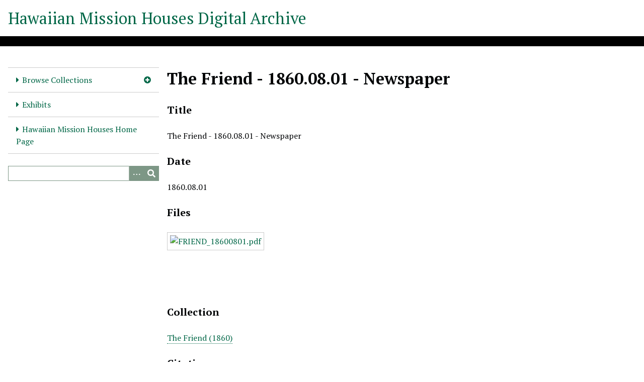

--- FILE ---
content_type: text/html; charset=utf-8
request_url: https://hmha.missionhouses.org/items/show/1243
body_size: 3266
content:
<!DOCTYPE html>
<html lang="en-US">
<head>
    <meta charset="utf-8">
    <meta name="viewport" content="width=device-width, initial-scale=1">
            <meta name="copyright" content="All Rights Reserved. Any duplication, enhancement, publishing and / or redistribution of Hawaiian Mission Houses Historic Site and Archives (HMHHSA) owned materials or digital objects from HMHHSA Digital Archive are prohibited without the written consent of HMHHSA." />
                <title>The Friend - 1860.08.01 - Newspaper &middot; Hawaiian Mission Houses Digital Archive</title>

    <link rel="alternate" type="application/rss+xml" title="Omeka RSS Feed" href="/items/browse?output=rss2" /><link rel="alternate" type="application/atom+xml" title="Omeka Atom Feed" href="/items/browse?output=atom" />
    <!-- Plugin Stuff -->

    <!-- Global site tag (gtag.js) - Google Analytics -->
<script async src="https://www.googletagmanager.com/gtag/js?id=G-HNQE4T0JPR"></script>
<script>
  window.dataLayer = window.dataLayer || [];
  function gtag(){dataLayer.push(arguments);}
  gtag('js', new Date());

  gtag('config', 'G-HNQE4T0JPR');
</script>


    <!-- Stylesheets -->
    <link href="/application/views/scripts/css/iconfonts.css?v=3.1" media="all" rel="stylesheet" type="text/css" >
<link href="/application/views/scripts/css/public.css?v=3.1" media="all" rel="stylesheet" type="text/css" >
<link href="/themes/default/css/style.css?v=3.1" media="all" rel="stylesheet" type="text/css" >
<link href="//fonts.googleapis.com/css?family=PT+Serif:400,700,400italic,700italic" media="all" rel="stylesheet" type="text/css" ><style type="text/css" media="all">
<!--
#pdf-text-text {
display:none
}
-->
</style>
        <style>
        body {
            background-color: #FFFFFF;
            color: #000305;
        }
        #site-title a:link, #site-title a:visited,
        #site-title a:active, #site-title a:hover {
            color: #006747;
                    }
        a:link {
            color: #006747;
        }
        a:visited {
            color: #288f6f;
        }
        a:hover, a:active, a:focus {
            color: #003f1f;
        }

        .button, button,
        input[type="reset"],
        input[type="submit"],
        input[type="button"],
        .pagination_next a,
        .pagination_previous a {
          background-color: #7d9786;
          color: #FFFFFF !important;
        }

        #search-form input[type="text"] {
            border-color: #7d9786        }

        #collection-items .item img,
        .browse .item-img,
        .browse .image,
        .browse #content .item img,
        .browse .item #content img,
        .browse .image img,
        #recent-items img.image {
            height: 100px;
        }

        @media (max-width:768px) {
            #primary-nav li {
                background-color: #a5bfae;
            }

            #primary-nav li ul li {
                background-color: #91ab9a;
            }

            #primary-nav li li li {
                background-color: #698372;
            }

            #primary-nav li a {
                color: #FFFFFF;
            }
        }
    </style>
    <!-- JavaScripts -->
    <script type="text/javascript" src="//ajax.googleapis.com/ajax/libs/jquery/3.6.0/jquery.min.js"></script>
<script type="text/javascript">
    //<!--
    window.jQuery || document.write("<script type=\"text\/javascript\" src=\"\/application\/views\/scripts\/javascripts\/vendor\/jquery.js?v=3.1\" charset=\"utf-8\"><\/script>")    //-->
</script>
<script type="text/javascript" src="//ajax.googleapis.com/ajax/libs/jqueryui/1.12.1/jquery-ui.min.js"></script>
<script type="text/javascript">
    //<!--
    window.jQuery.ui || document.write("<script type=\"text\/javascript\" src=\"\/application\/views\/scripts\/javascripts\/vendor\/jquery-ui.js?v=3.1\" charset=\"utf-8\"><\/script>")    //-->
</script>
<script type="text/javascript" src="/application/views/scripts/javascripts/vendor/jquery.ui.touch-punch.js"></script>
<script type="text/javascript">
    //<!--
    jQuery.noConflict();    //-->
</script>
<script type="text/javascript" src="/themes/default/javascripts/vendor/modernizr.js?v=3.1"></script>
<!--[if (gte IE 6)&(lte IE 8)]><script type="text/javascript" src="/application/views/scripts/javascripts/vendor/selectivizr.js?v=3.1"></script><![endif]-->
<script type="text/javascript" src="/application/views/scripts/javascripts/vendor/respond.js?v=3.1"></script>
<script type="text/javascript" src="/application/views/scripts/javascripts/vendor/jquery-accessibleMegaMenu.js?v=3.1"></script>
<script type="text/javascript" src="/application/views/scripts/javascripts/globals.js?v=3.1"></script>
<script type="text/javascript" src="/themes/default/javascripts/default.js?v=3.1"></script></head>
<body class="item show">
    
    <div id="skipnav">
        <span class="spacer">&nbsp;</span>
        <a href="#content">Skip to main content</a>
    </div>
    
        <header role="banner">
                        <div id="site-title"><a href="https://hmha.missionhouses.org" >Hawaiian Mission Houses Digital Archive</a>
</div>
        </header>

        <div id="wrap">
            <button type="button" class="menu-button button">Menu</button>
            <nav id="primary-nav" role="navigation">
                <ul class="navigation">
    <li>
        <a href="/collections/browse">Browse Collections</a>
        <ul>
            <li>
                <a href="/finding-aids">Archival Finding Aids</a>
            </li>
            <li>
                <a href="/hmcs-digitized-manuscript-collections">HMCSL Digitized Manuscript Collections</a>
            </li>
            <li>
                <a href="/newspapers-and-periodicals-collections">Newspapers and Periodicals Collections</a>
            </li>
            <li>
                <a href="/collection-tree">Digital Collections - Collection Tree</a>
            </li>
            <li>
                <a href="/items/browse">Browse Items</a>
            </li>
        </ul>
    </li>
    <li>
        <a href="/exhibits">Exhibits</a>
    </li>
    <li>
        <a href="https://www.missionhouses.org/">Hawaiian Mission Houses Home Page</a>
    </li>
</ul>                <div id="search-container" role="search">
                                        <form id="search-form" name="search-form" action="/search" aria-label="Search" method="get">    <input type="text" name="query" id="query" value="" title="Query" aria-label="Query" aria-labelledby="search-form query">        <button id="advanced-search" type="button" class="show-advanced button" aria-label="Options" title="Options" aria-labelledby="search-form search-options">
        <span class="icon" aria-hidden="true"></span>
    </button>
    <div id="advanced-form">
        <fieldset id="query-types">
            <legend>Search using this query type:</legend>
            <label><input type="radio" name="query_type" id="query_type-keyword" value="keyword" checked="checked">Keyword</label><br>
<label><input type="radio" name="query_type" id="query_type-boolean" value="boolean">Boolean</label><br>
<label><input type="radio" name="query_type" id="query_type-exact_match" value="exact_match">Exact match</label>        </fieldset>
                <fieldset id="record-types">
            <legend>Search only these record types:</legend>
                        <input type="checkbox" name="record_types[]" id="record_types-Item" value="Item" checked="checked"> <label for="record_types-Item">Item</label><br>
                        <input type="checkbox" name="record_types[]" id="record_types-File" value="File" checked="checked"> <label for="record_types-File">File</label><br>
                        <input type="checkbox" name="record_types[]" id="record_types-Collection" value="Collection" checked="checked"> <label for="record_types-Collection">Collection</label><br>
                    </fieldset>
                <p><a href="/items/search">Advanced Search (Items only)</a></p>
    </div>
        <button name="submit_search" id="submit_search" type="submit" value="Submit" title="Submit" class="button" aria-label="Submit" aria-labelledby="search-form submit_search"><span class="icon" aria-hidden="true"></span></button></form>
                                    </div>
            </nav>
            <div id="content" role="main" tabindex="-1">
                
<h1>The Friend - 1860.08.01 - Newspaper</h1>

    

<div class="element-set">
            <div id="dublin-core-title" class="element">
        <h3>Title</h3>
                    <div class="element-text">The Friend - 1860.08.01 - Newspaper</div>
            </div><!-- end element -->
        <div id="dublin-core-date" class="element">
        <h3>Date</h3>
                    <div class="element-text">1860.08.01</div>
            </div><!-- end element -->
    </div><!-- end element-set -->

<!-- The following returns all of the files associated with an item. -->
<div id="itemfiles" class="element">
    <h3>Files</h3>
    <div class="element-text"><div id="item-images"><div ><a href="https://hmha.missionhouses.org/files/original/0d264e6f0035ae89ff9b29fc722437ed.pdf"><img src="https://hmha.missionhouses.org/files/square_thumbnails/0d264e6f0035ae89ff9b29fc722437ed.jpg" alt="FRIEND_18600801.pdf" title="FRIEND_18600801.pdf"></a></div></div></div>
</div>

<!-- If the item belongs to a collection, the following creates a link to that collection. -->
<div id="collection" class="element">
    <h3>Collection</h3>
    <div class="element-text"><p><a href="/collections/show/30">The Friend  (1860)</a></p></div>
</div>

<!-- The following prints a list of all tags associated with the item -->

<!-- The following prints a citation for this item. -->
<div id="item-citation" class="element">
    <h3>Citation</h3>
    <div class="element-text">&#8220;The Friend - 1860.08.01 - Newspaper,&#8221; <em>Hawaiian Mission Houses Digital Archive</em>, accessed February 2, 2026, <span class="citation-url">https://hmha.missionhouses.org/items/show/1243</span>.</div>
</div>

<!-- Available output formats --> 
<div id="item-output-formats" class="element">
    <h2>Output Formats</h2>
    <div class="element-text">            <ul id="output-format-list">
                                <li><a href="/items/show/1243?output=atom">atom</a></li>
                                <li><a href="/items/show/1243?output=dcmes-xml">dcmes-xml</a></li>
                                <li><a href="/items/show/1243?output=json">json</a></li>
                                <li><a href="/items/show/1243?output=omeka-xml">omeka-xml</a></li>
                </ul>
    </div>
</div>


<nav>
<ul class="item-pagination navigation">
    <li id="previous-item" class="previous"><a href="/items/show/1242">&larr; Previous Item</a></li>
    <li id="next-item" class="next"><a href="/items/show/1244">Next Item &rarr;</a></li>
</ul>
</nav>

        </div><!-- end content -->

    </div><!-- end wrap -->


    <footer role="contentinfo">

        <div id="footer-text">
                                        <p>All Rights Reserved. Any duplication, enhancement, publishing and / or redistribution of Hawaiian Mission Houses Historic Site and Archives (HMHHSA) owned materials or digital objects from HMHHSA Digital Archive are prohibited without the written consent of HMHHSA.</p>
                        <p>Proudly powered by <a href="http://omeka.org">Omeka</a>.</p>
        </div>

        
    </footer><!-- end footer -->

    <script type="text/javascript">
    jQuery(document).ready(function () {
        Omeka.showAdvancedForm();
        Omeka.skipNav();
        Omeka.megaMenu('.no-touchevents #primary-nav');
        ThanksRoy.mobileMenu();
    });
    </script>

<script defer src="https://static.cloudflareinsights.com/beacon.min.js/vcd15cbe7772f49c399c6a5babf22c1241717689176015" integrity="sha512-ZpsOmlRQV6y907TI0dKBHq9Md29nnaEIPlkf84rnaERnq6zvWvPUqr2ft8M1aS28oN72PdrCzSjY4U6VaAw1EQ==" data-cf-beacon='{"version":"2024.11.0","token":"8f99c7b39d8849ce8d813333802f9cca","r":1,"server_timing":{"name":{"cfCacheStatus":true,"cfEdge":true,"cfExtPri":true,"cfL4":true,"cfOrigin":true,"cfSpeedBrain":true},"location_startswith":null}}' crossorigin="anonymous"></script>
</body>
</html>
